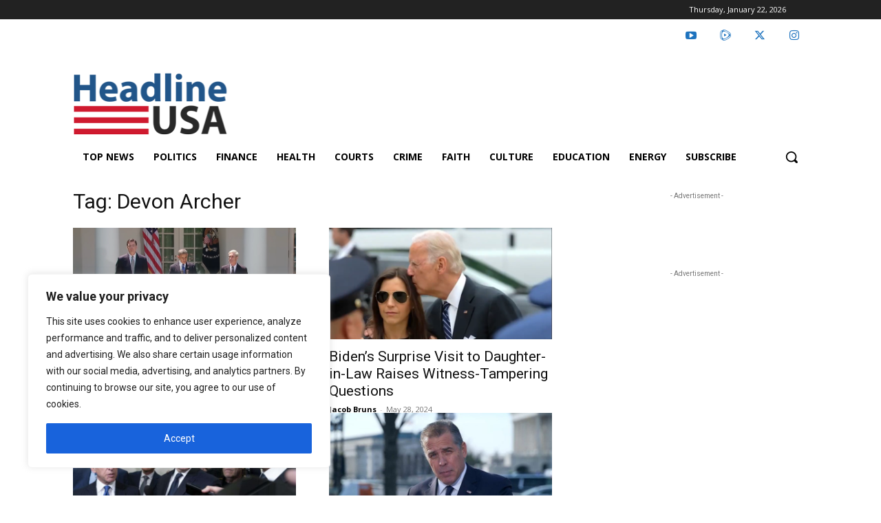

--- FILE ---
content_type: text/html; charset=utf-8
request_url: https://www.google.com/recaptcha/api2/anchor?ar=1&k=6LcHI7gZAAAAACC45g05JE3INGqsxyJQLZD16boG&co=aHR0cHM6Ly9oZWFkbGluZXVzYS5jb206NDQz&hl=en&v=PoyoqOPhxBO7pBk68S4YbpHZ&size=invisible&anchor-ms=20000&execute-ms=30000&cb=cjv2uecaaam3
body_size: 48686
content:
<!DOCTYPE HTML><html dir="ltr" lang="en"><head><meta http-equiv="Content-Type" content="text/html; charset=UTF-8">
<meta http-equiv="X-UA-Compatible" content="IE=edge">
<title>reCAPTCHA</title>
<style type="text/css">
/* cyrillic-ext */
@font-face {
  font-family: 'Roboto';
  font-style: normal;
  font-weight: 400;
  font-stretch: 100%;
  src: url(//fonts.gstatic.com/s/roboto/v48/KFO7CnqEu92Fr1ME7kSn66aGLdTylUAMa3GUBHMdazTgWw.woff2) format('woff2');
  unicode-range: U+0460-052F, U+1C80-1C8A, U+20B4, U+2DE0-2DFF, U+A640-A69F, U+FE2E-FE2F;
}
/* cyrillic */
@font-face {
  font-family: 'Roboto';
  font-style: normal;
  font-weight: 400;
  font-stretch: 100%;
  src: url(//fonts.gstatic.com/s/roboto/v48/KFO7CnqEu92Fr1ME7kSn66aGLdTylUAMa3iUBHMdazTgWw.woff2) format('woff2');
  unicode-range: U+0301, U+0400-045F, U+0490-0491, U+04B0-04B1, U+2116;
}
/* greek-ext */
@font-face {
  font-family: 'Roboto';
  font-style: normal;
  font-weight: 400;
  font-stretch: 100%;
  src: url(//fonts.gstatic.com/s/roboto/v48/KFO7CnqEu92Fr1ME7kSn66aGLdTylUAMa3CUBHMdazTgWw.woff2) format('woff2');
  unicode-range: U+1F00-1FFF;
}
/* greek */
@font-face {
  font-family: 'Roboto';
  font-style: normal;
  font-weight: 400;
  font-stretch: 100%;
  src: url(//fonts.gstatic.com/s/roboto/v48/KFO7CnqEu92Fr1ME7kSn66aGLdTylUAMa3-UBHMdazTgWw.woff2) format('woff2');
  unicode-range: U+0370-0377, U+037A-037F, U+0384-038A, U+038C, U+038E-03A1, U+03A3-03FF;
}
/* math */
@font-face {
  font-family: 'Roboto';
  font-style: normal;
  font-weight: 400;
  font-stretch: 100%;
  src: url(//fonts.gstatic.com/s/roboto/v48/KFO7CnqEu92Fr1ME7kSn66aGLdTylUAMawCUBHMdazTgWw.woff2) format('woff2');
  unicode-range: U+0302-0303, U+0305, U+0307-0308, U+0310, U+0312, U+0315, U+031A, U+0326-0327, U+032C, U+032F-0330, U+0332-0333, U+0338, U+033A, U+0346, U+034D, U+0391-03A1, U+03A3-03A9, U+03B1-03C9, U+03D1, U+03D5-03D6, U+03F0-03F1, U+03F4-03F5, U+2016-2017, U+2034-2038, U+203C, U+2040, U+2043, U+2047, U+2050, U+2057, U+205F, U+2070-2071, U+2074-208E, U+2090-209C, U+20D0-20DC, U+20E1, U+20E5-20EF, U+2100-2112, U+2114-2115, U+2117-2121, U+2123-214F, U+2190, U+2192, U+2194-21AE, U+21B0-21E5, U+21F1-21F2, U+21F4-2211, U+2213-2214, U+2216-22FF, U+2308-230B, U+2310, U+2319, U+231C-2321, U+2336-237A, U+237C, U+2395, U+239B-23B7, U+23D0, U+23DC-23E1, U+2474-2475, U+25AF, U+25B3, U+25B7, U+25BD, U+25C1, U+25CA, U+25CC, U+25FB, U+266D-266F, U+27C0-27FF, U+2900-2AFF, U+2B0E-2B11, U+2B30-2B4C, U+2BFE, U+3030, U+FF5B, U+FF5D, U+1D400-1D7FF, U+1EE00-1EEFF;
}
/* symbols */
@font-face {
  font-family: 'Roboto';
  font-style: normal;
  font-weight: 400;
  font-stretch: 100%;
  src: url(//fonts.gstatic.com/s/roboto/v48/KFO7CnqEu92Fr1ME7kSn66aGLdTylUAMaxKUBHMdazTgWw.woff2) format('woff2');
  unicode-range: U+0001-000C, U+000E-001F, U+007F-009F, U+20DD-20E0, U+20E2-20E4, U+2150-218F, U+2190, U+2192, U+2194-2199, U+21AF, U+21E6-21F0, U+21F3, U+2218-2219, U+2299, U+22C4-22C6, U+2300-243F, U+2440-244A, U+2460-24FF, U+25A0-27BF, U+2800-28FF, U+2921-2922, U+2981, U+29BF, U+29EB, U+2B00-2BFF, U+4DC0-4DFF, U+FFF9-FFFB, U+10140-1018E, U+10190-1019C, U+101A0, U+101D0-101FD, U+102E0-102FB, U+10E60-10E7E, U+1D2C0-1D2D3, U+1D2E0-1D37F, U+1F000-1F0FF, U+1F100-1F1AD, U+1F1E6-1F1FF, U+1F30D-1F30F, U+1F315, U+1F31C, U+1F31E, U+1F320-1F32C, U+1F336, U+1F378, U+1F37D, U+1F382, U+1F393-1F39F, U+1F3A7-1F3A8, U+1F3AC-1F3AF, U+1F3C2, U+1F3C4-1F3C6, U+1F3CA-1F3CE, U+1F3D4-1F3E0, U+1F3ED, U+1F3F1-1F3F3, U+1F3F5-1F3F7, U+1F408, U+1F415, U+1F41F, U+1F426, U+1F43F, U+1F441-1F442, U+1F444, U+1F446-1F449, U+1F44C-1F44E, U+1F453, U+1F46A, U+1F47D, U+1F4A3, U+1F4B0, U+1F4B3, U+1F4B9, U+1F4BB, U+1F4BF, U+1F4C8-1F4CB, U+1F4D6, U+1F4DA, U+1F4DF, U+1F4E3-1F4E6, U+1F4EA-1F4ED, U+1F4F7, U+1F4F9-1F4FB, U+1F4FD-1F4FE, U+1F503, U+1F507-1F50B, U+1F50D, U+1F512-1F513, U+1F53E-1F54A, U+1F54F-1F5FA, U+1F610, U+1F650-1F67F, U+1F687, U+1F68D, U+1F691, U+1F694, U+1F698, U+1F6AD, U+1F6B2, U+1F6B9-1F6BA, U+1F6BC, U+1F6C6-1F6CF, U+1F6D3-1F6D7, U+1F6E0-1F6EA, U+1F6F0-1F6F3, U+1F6F7-1F6FC, U+1F700-1F7FF, U+1F800-1F80B, U+1F810-1F847, U+1F850-1F859, U+1F860-1F887, U+1F890-1F8AD, U+1F8B0-1F8BB, U+1F8C0-1F8C1, U+1F900-1F90B, U+1F93B, U+1F946, U+1F984, U+1F996, U+1F9E9, U+1FA00-1FA6F, U+1FA70-1FA7C, U+1FA80-1FA89, U+1FA8F-1FAC6, U+1FACE-1FADC, U+1FADF-1FAE9, U+1FAF0-1FAF8, U+1FB00-1FBFF;
}
/* vietnamese */
@font-face {
  font-family: 'Roboto';
  font-style: normal;
  font-weight: 400;
  font-stretch: 100%;
  src: url(//fonts.gstatic.com/s/roboto/v48/KFO7CnqEu92Fr1ME7kSn66aGLdTylUAMa3OUBHMdazTgWw.woff2) format('woff2');
  unicode-range: U+0102-0103, U+0110-0111, U+0128-0129, U+0168-0169, U+01A0-01A1, U+01AF-01B0, U+0300-0301, U+0303-0304, U+0308-0309, U+0323, U+0329, U+1EA0-1EF9, U+20AB;
}
/* latin-ext */
@font-face {
  font-family: 'Roboto';
  font-style: normal;
  font-weight: 400;
  font-stretch: 100%;
  src: url(//fonts.gstatic.com/s/roboto/v48/KFO7CnqEu92Fr1ME7kSn66aGLdTylUAMa3KUBHMdazTgWw.woff2) format('woff2');
  unicode-range: U+0100-02BA, U+02BD-02C5, U+02C7-02CC, U+02CE-02D7, U+02DD-02FF, U+0304, U+0308, U+0329, U+1D00-1DBF, U+1E00-1E9F, U+1EF2-1EFF, U+2020, U+20A0-20AB, U+20AD-20C0, U+2113, U+2C60-2C7F, U+A720-A7FF;
}
/* latin */
@font-face {
  font-family: 'Roboto';
  font-style: normal;
  font-weight: 400;
  font-stretch: 100%;
  src: url(//fonts.gstatic.com/s/roboto/v48/KFO7CnqEu92Fr1ME7kSn66aGLdTylUAMa3yUBHMdazQ.woff2) format('woff2');
  unicode-range: U+0000-00FF, U+0131, U+0152-0153, U+02BB-02BC, U+02C6, U+02DA, U+02DC, U+0304, U+0308, U+0329, U+2000-206F, U+20AC, U+2122, U+2191, U+2193, U+2212, U+2215, U+FEFF, U+FFFD;
}
/* cyrillic-ext */
@font-face {
  font-family: 'Roboto';
  font-style: normal;
  font-weight: 500;
  font-stretch: 100%;
  src: url(//fonts.gstatic.com/s/roboto/v48/KFO7CnqEu92Fr1ME7kSn66aGLdTylUAMa3GUBHMdazTgWw.woff2) format('woff2');
  unicode-range: U+0460-052F, U+1C80-1C8A, U+20B4, U+2DE0-2DFF, U+A640-A69F, U+FE2E-FE2F;
}
/* cyrillic */
@font-face {
  font-family: 'Roboto';
  font-style: normal;
  font-weight: 500;
  font-stretch: 100%;
  src: url(//fonts.gstatic.com/s/roboto/v48/KFO7CnqEu92Fr1ME7kSn66aGLdTylUAMa3iUBHMdazTgWw.woff2) format('woff2');
  unicode-range: U+0301, U+0400-045F, U+0490-0491, U+04B0-04B1, U+2116;
}
/* greek-ext */
@font-face {
  font-family: 'Roboto';
  font-style: normal;
  font-weight: 500;
  font-stretch: 100%;
  src: url(//fonts.gstatic.com/s/roboto/v48/KFO7CnqEu92Fr1ME7kSn66aGLdTylUAMa3CUBHMdazTgWw.woff2) format('woff2');
  unicode-range: U+1F00-1FFF;
}
/* greek */
@font-face {
  font-family: 'Roboto';
  font-style: normal;
  font-weight: 500;
  font-stretch: 100%;
  src: url(//fonts.gstatic.com/s/roboto/v48/KFO7CnqEu92Fr1ME7kSn66aGLdTylUAMa3-UBHMdazTgWw.woff2) format('woff2');
  unicode-range: U+0370-0377, U+037A-037F, U+0384-038A, U+038C, U+038E-03A1, U+03A3-03FF;
}
/* math */
@font-face {
  font-family: 'Roboto';
  font-style: normal;
  font-weight: 500;
  font-stretch: 100%;
  src: url(//fonts.gstatic.com/s/roboto/v48/KFO7CnqEu92Fr1ME7kSn66aGLdTylUAMawCUBHMdazTgWw.woff2) format('woff2');
  unicode-range: U+0302-0303, U+0305, U+0307-0308, U+0310, U+0312, U+0315, U+031A, U+0326-0327, U+032C, U+032F-0330, U+0332-0333, U+0338, U+033A, U+0346, U+034D, U+0391-03A1, U+03A3-03A9, U+03B1-03C9, U+03D1, U+03D5-03D6, U+03F0-03F1, U+03F4-03F5, U+2016-2017, U+2034-2038, U+203C, U+2040, U+2043, U+2047, U+2050, U+2057, U+205F, U+2070-2071, U+2074-208E, U+2090-209C, U+20D0-20DC, U+20E1, U+20E5-20EF, U+2100-2112, U+2114-2115, U+2117-2121, U+2123-214F, U+2190, U+2192, U+2194-21AE, U+21B0-21E5, U+21F1-21F2, U+21F4-2211, U+2213-2214, U+2216-22FF, U+2308-230B, U+2310, U+2319, U+231C-2321, U+2336-237A, U+237C, U+2395, U+239B-23B7, U+23D0, U+23DC-23E1, U+2474-2475, U+25AF, U+25B3, U+25B7, U+25BD, U+25C1, U+25CA, U+25CC, U+25FB, U+266D-266F, U+27C0-27FF, U+2900-2AFF, U+2B0E-2B11, U+2B30-2B4C, U+2BFE, U+3030, U+FF5B, U+FF5D, U+1D400-1D7FF, U+1EE00-1EEFF;
}
/* symbols */
@font-face {
  font-family: 'Roboto';
  font-style: normal;
  font-weight: 500;
  font-stretch: 100%;
  src: url(//fonts.gstatic.com/s/roboto/v48/KFO7CnqEu92Fr1ME7kSn66aGLdTylUAMaxKUBHMdazTgWw.woff2) format('woff2');
  unicode-range: U+0001-000C, U+000E-001F, U+007F-009F, U+20DD-20E0, U+20E2-20E4, U+2150-218F, U+2190, U+2192, U+2194-2199, U+21AF, U+21E6-21F0, U+21F3, U+2218-2219, U+2299, U+22C4-22C6, U+2300-243F, U+2440-244A, U+2460-24FF, U+25A0-27BF, U+2800-28FF, U+2921-2922, U+2981, U+29BF, U+29EB, U+2B00-2BFF, U+4DC0-4DFF, U+FFF9-FFFB, U+10140-1018E, U+10190-1019C, U+101A0, U+101D0-101FD, U+102E0-102FB, U+10E60-10E7E, U+1D2C0-1D2D3, U+1D2E0-1D37F, U+1F000-1F0FF, U+1F100-1F1AD, U+1F1E6-1F1FF, U+1F30D-1F30F, U+1F315, U+1F31C, U+1F31E, U+1F320-1F32C, U+1F336, U+1F378, U+1F37D, U+1F382, U+1F393-1F39F, U+1F3A7-1F3A8, U+1F3AC-1F3AF, U+1F3C2, U+1F3C4-1F3C6, U+1F3CA-1F3CE, U+1F3D4-1F3E0, U+1F3ED, U+1F3F1-1F3F3, U+1F3F5-1F3F7, U+1F408, U+1F415, U+1F41F, U+1F426, U+1F43F, U+1F441-1F442, U+1F444, U+1F446-1F449, U+1F44C-1F44E, U+1F453, U+1F46A, U+1F47D, U+1F4A3, U+1F4B0, U+1F4B3, U+1F4B9, U+1F4BB, U+1F4BF, U+1F4C8-1F4CB, U+1F4D6, U+1F4DA, U+1F4DF, U+1F4E3-1F4E6, U+1F4EA-1F4ED, U+1F4F7, U+1F4F9-1F4FB, U+1F4FD-1F4FE, U+1F503, U+1F507-1F50B, U+1F50D, U+1F512-1F513, U+1F53E-1F54A, U+1F54F-1F5FA, U+1F610, U+1F650-1F67F, U+1F687, U+1F68D, U+1F691, U+1F694, U+1F698, U+1F6AD, U+1F6B2, U+1F6B9-1F6BA, U+1F6BC, U+1F6C6-1F6CF, U+1F6D3-1F6D7, U+1F6E0-1F6EA, U+1F6F0-1F6F3, U+1F6F7-1F6FC, U+1F700-1F7FF, U+1F800-1F80B, U+1F810-1F847, U+1F850-1F859, U+1F860-1F887, U+1F890-1F8AD, U+1F8B0-1F8BB, U+1F8C0-1F8C1, U+1F900-1F90B, U+1F93B, U+1F946, U+1F984, U+1F996, U+1F9E9, U+1FA00-1FA6F, U+1FA70-1FA7C, U+1FA80-1FA89, U+1FA8F-1FAC6, U+1FACE-1FADC, U+1FADF-1FAE9, U+1FAF0-1FAF8, U+1FB00-1FBFF;
}
/* vietnamese */
@font-face {
  font-family: 'Roboto';
  font-style: normal;
  font-weight: 500;
  font-stretch: 100%;
  src: url(//fonts.gstatic.com/s/roboto/v48/KFO7CnqEu92Fr1ME7kSn66aGLdTylUAMa3OUBHMdazTgWw.woff2) format('woff2');
  unicode-range: U+0102-0103, U+0110-0111, U+0128-0129, U+0168-0169, U+01A0-01A1, U+01AF-01B0, U+0300-0301, U+0303-0304, U+0308-0309, U+0323, U+0329, U+1EA0-1EF9, U+20AB;
}
/* latin-ext */
@font-face {
  font-family: 'Roboto';
  font-style: normal;
  font-weight: 500;
  font-stretch: 100%;
  src: url(//fonts.gstatic.com/s/roboto/v48/KFO7CnqEu92Fr1ME7kSn66aGLdTylUAMa3KUBHMdazTgWw.woff2) format('woff2');
  unicode-range: U+0100-02BA, U+02BD-02C5, U+02C7-02CC, U+02CE-02D7, U+02DD-02FF, U+0304, U+0308, U+0329, U+1D00-1DBF, U+1E00-1E9F, U+1EF2-1EFF, U+2020, U+20A0-20AB, U+20AD-20C0, U+2113, U+2C60-2C7F, U+A720-A7FF;
}
/* latin */
@font-face {
  font-family: 'Roboto';
  font-style: normal;
  font-weight: 500;
  font-stretch: 100%;
  src: url(//fonts.gstatic.com/s/roboto/v48/KFO7CnqEu92Fr1ME7kSn66aGLdTylUAMa3yUBHMdazQ.woff2) format('woff2');
  unicode-range: U+0000-00FF, U+0131, U+0152-0153, U+02BB-02BC, U+02C6, U+02DA, U+02DC, U+0304, U+0308, U+0329, U+2000-206F, U+20AC, U+2122, U+2191, U+2193, U+2212, U+2215, U+FEFF, U+FFFD;
}
/* cyrillic-ext */
@font-face {
  font-family: 'Roboto';
  font-style: normal;
  font-weight: 900;
  font-stretch: 100%;
  src: url(//fonts.gstatic.com/s/roboto/v48/KFO7CnqEu92Fr1ME7kSn66aGLdTylUAMa3GUBHMdazTgWw.woff2) format('woff2');
  unicode-range: U+0460-052F, U+1C80-1C8A, U+20B4, U+2DE0-2DFF, U+A640-A69F, U+FE2E-FE2F;
}
/* cyrillic */
@font-face {
  font-family: 'Roboto';
  font-style: normal;
  font-weight: 900;
  font-stretch: 100%;
  src: url(//fonts.gstatic.com/s/roboto/v48/KFO7CnqEu92Fr1ME7kSn66aGLdTylUAMa3iUBHMdazTgWw.woff2) format('woff2');
  unicode-range: U+0301, U+0400-045F, U+0490-0491, U+04B0-04B1, U+2116;
}
/* greek-ext */
@font-face {
  font-family: 'Roboto';
  font-style: normal;
  font-weight: 900;
  font-stretch: 100%;
  src: url(//fonts.gstatic.com/s/roboto/v48/KFO7CnqEu92Fr1ME7kSn66aGLdTylUAMa3CUBHMdazTgWw.woff2) format('woff2');
  unicode-range: U+1F00-1FFF;
}
/* greek */
@font-face {
  font-family: 'Roboto';
  font-style: normal;
  font-weight: 900;
  font-stretch: 100%;
  src: url(//fonts.gstatic.com/s/roboto/v48/KFO7CnqEu92Fr1ME7kSn66aGLdTylUAMa3-UBHMdazTgWw.woff2) format('woff2');
  unicode-range: U+0370-0377, U+037A-037F, U+0384-038A, U+038C, U+038E-03A1, U+03A3-03FF;
}
/* math */
@font-face {
  font-family: 'Roboto';
  font-style: normal;
  font-weight: 900;
  font-stretch: 100%;
  src: url(//fonts.gstatic.com/s/roboto/v48/KFO7CnqEu92Fr1ME7kSn66aGLdTylUAMawCUBHMdazTgWw.woff2) format('woff2');
  unicode-range: U+0302-0303, U+0305, U+0307-0308, U+0310, U+0312, U+0315, U+031A, U+0326-0327, U+032C, U+032F-0330, U+0332-0333, U+0338, U+033A, U+0346, U+034D, U+0391-03A1, U+03A3-03A9, U+03B1-03C9, U+03D1, U+03D5-03D6, U+03F0-03F1, U+03F4-03F5, U+2016-2017, U+2034-2038, U+203C, U+2040, U+2043, U+2047, U+2050, U+2057, U+205F, U+2070-2071, U+2074-208E, U+2090-209C, U+20D0-20DC, U+20E1, U+20E5-20EF, U+2100-2112, U+2114-2115, U+2117-2121, U+2123-214F, U+2190, U+2192, U+2194-21AE, U+21B0-21E5, U+21F1-21F2, U+21F4-2211, U+2213-2214, U+2216-22FF, U+2308-230B, U+2310, U+2319, U+231C-2321, U+2336-237A, U+237C, U+2395, U+239B-23B7, U+23D0, U+23DC-23E1, U+2474-2475, U+25AF, U+25B3, U+25B7, U+25BD, U+25C1, U+25CA, U+25CC, U+25FB, U+266D-266F, U+27C0-27FF, U+2900-2AFF, U+2B0E-2B11, U+2B30-2B4C, U+2BFE, U+3030, U+FF5B, U+FF5D, U+1D400-1D7FF, U+1EE00-1EEFF;
}
/* symbols */
@font-face {
  font-family: 'Roboto';
  font-style: normal;
  font-weight: 900;
  font-stretch: 100%;
  src: url(//fonts.gstatic.com/s/roboto/v48/KFO7CnqEu92Fr1ME7kSn66aGLdTylUAMaxKUBHMdazTgWw.woff2) format('woff2');
  unicode-range: U+0001-000C, U+000E-001F, U+007F-009F, U+20DD-20E0, U+20E2-20E4, U+2150-218F, U+2190, U+2192, U+2194-2199, U+21AF, U+21E6-21F0, U+21F3, U+2218-2219, U+2299, U+22C4-22C6, U+2300-243F, U+2440-244A, U+2460-24FF, U+25A0-27BF, U+2800-28FF, U+2921-2922, U+2981, U+29BF, U+29EB, U+2B00-2BFF, U+4DC0-4DFF, U+FFF9-FFFB, U+10140-1018E, U+10190-1019C, U+101A0, U+101D0-101FD, U+102E0-102FB, U+10E60-10E7E, U+1D2C0-1D2D3, U+1D2E0-1D37F, U+1F000-1F0FF, U+1F100-1F1AD, U+1F1E6-1F1FF, U+1F30D-1F30F, U+1F315, U+1F31C, U+1F31E, U+1F320-1F32C, U+1F336, U+1F378, U+1F37D, U+1F382, U+1F393-1F39F, U+1F3A7-1F3A8, U+1F3AC-1F3AF, U+1F3C2, U+1F3C4-1F3C6, U+1F3CA-1F3CE, U+1F3D4-1F3E0, U+1F3ED, U+1F3F1-1F3F3, U+1F3F5-1F3F7, U+1F408, U+1F415, U+1F41F, U+1F426, U+1F43F, U+1F441-1F442, U+1F444, U+1F446-1F449, U+1F44C-1F44E, U+1F453, U+1F46A, U+1F47D, U+1F4A3, U+1F4B0, U+1F4B3, U+1F4B9, U+1F4BB, U+1F4BF, U+1F4C8-1F4CB, U+1F4D6, U+1F4DA, U+1F4DF, U+1F4E3-1F4E6, U+1F4EA-1F4ED, U+1F4F7, U+1F4F9-1F4FB, U+1F4FD-1F4FE, U+1F503, U+1F507-1F50B, U+1F50D, U+1F512-1F513, U+1F53E-1F54A, U+1F54F-1F5FA, U+1F610, U+1F650-1F67F, U+1F687, U+1F68D, U+1F691, U+1F694, U+1F698, U+1F6AD, U+1F6B2, U+1F6B9-1F6BA, U+1F6BC, U+1F6C6-1F6CF, U+1F6D3-1F6D7, U+1F6E0-1F6EA, U+1F6F0-1F6F3, U+1F6F7-1F6FC, U+1F700-1F7FF, U+1F800-1F80B, U+1F810-1F847, U+1F850-1F859, U+1F860-1F887, U+1F890-1F8AD, U+1F8B0-1F8BB, U+1F8C0-1F8C1, U+1F900-1F90B, U+1F93B, U+1F946, U+1F984, U+1F996, U+1F9E9, U+1FA00-1FA6F, U+1FA70-1FA7C, U+1FA80-1FA89, U+1FA8F-1FAC6, U+1FACE-1FADC, U+1FADF-1FAE9, U+1FAF0-1FAF8, U+1FB00-1FBFF;
}
/* vietnamese */
@font-face {
  font-family: 'Roboto';
  font-style: normal;
  font-weight: 900;
  font-stretch: 100%;
  src: url(//fonts.gstatic.com/s/roboto/v48/KFO7CnqEu92Fr1ME7kSn66aGLdTylUAMa3OUBHMdazTgWw.woff2) format('woff2');
  unicode-range: U+0102-0103, U+0110-0111, U+0128-0129, U+0168-0169, U+01A0-01A1, U+01AF-01B0, U+0300-0301, U+0303-0304, U+0308-0309, U+0323, U+0329, U+1EA0-1EF9, U+20AB;
}
/* latin-ext */
@font-face {
  font-family: 'Roboto';
  font-style: normal;
  font-weight: 900;
  font-stretch: 100%;
  src: url(//fonts.gstatic.com/s/roboto/v48/KFO7CnqEu92Fr1ME7kSn66aGLdTylUAMa3KUBHMdazTgWw.woff2) format('woff2');
  unicode-range: U+0100-02BA, U+02BD-02C5, U+02C7-02CC, U+02CE-02D7, U+02DD-02FF, U+0304, U+0308, U+0329, U+1D00-1DBF, U+1E00-1E9F, U+1EF2-1EFF, U+2020, U+20A0-20AB, U+20AD-20C0, U+2113, U+2C60-2C7F, U+A720-A7FF;
}
/* latin */
@font-face {
  font-family: 'Roboto';
  font-style: normal;
  font-weight: 900;
  font-stretch: 100%;
  src: url(//fonts.gstatic.com/s/roboto/v48/KFO7CnqEu92Fr1ME7kSn66aGLdTylUAMa3yUBHMdazQ.woff2) format('woff2');
  unicode-range: U+0000-00FF, U+0131, U+0152-0153, U+02BB-02BC, U+02C6, U+02DA, U+02DC, U+0304, U+0308, U+0329, U+2000-206F, U+20AC, U+2122, U+2191, U+2193, U+2212, U+2215, U+FEFF, U+FFFD;
}

</style>
<link rel="stylesheet" type="text/css" href="https://www.gstatic.com/recaptcha/releases/PoyoqOPhxBO7pBk68S4YbpHZ/styles__ltr.css">
<script nonce="4Dpq17m1vTZaw7rlXOk3Rg" type="text/javascript">window['__recaptcha_api'] = 'https://www.google.com/recaptcha/api2/';</script>
<script type="text/javascript" src="https://www.gstatic.com/recaptcha/releases/PoyoqOPhxBO7pBk68S4YbpHZ/recaptcha__en.js" nonce="4Dpq17m1vTZaw7rlXOk3Rg">
      
    </script></head>
<body><div id="rc-anchor-alert" class="rc-anchor-alert"></div>
<input type="hidden" id="recaptcha-token" value="[base64]">
<script type="text/javascript" nonce="4Dpq17m1vTZaw7rlXOk3Rg">
      recaptcha.anchor.Main.init("[\x22ainput\x22,[\x22bgdata\x22,\x22\x22,\[base64]/[base64]/[base64]/[base64]/[base64]/UltsKytdPUU6KEU8MjA0OD9SW2wrK109RT4+NnwxOTI6KChFJjY0NTEyKT09NTUyOTYmJk0rMTxjLmxlbmd0aCYmKGMuY2hhckNvZGVBdChNKzEpJjY0NTEyKT09NTYzMjA/[base64]/[base64]/[base64]/[base64]/[base64]/[base64]/[base64]\x22,\[base64]\\u003d\x22,\x22SsOZM8Oow6vDosOxJcOqw7gbIMOSwqkAwohBwqfCvMKpKsKVwonDj8KLFsObw5/DosOcw4fDunDDpTdqw5FwNcKPwrvCtMKRbMKzw73Du8OyFxwgw6/DicOpF8KnRcKKwqwDacO3BMKew6lAbcKWfwpBwpbCgcO/FD9UJ8KzwoTDhQZOWRTChMOLF8OoaG8Cf2jDkcKnJBdebkwbFMKzVXfDnMOscsKPLMOTwpzChsOeew/ChlBiw4nDpMOjwrjCgcOKWwXDjnTDj8OKwpA1cAvCr8Ogw6rCjcK/[base64]/DqMKmwr/CkcOlJjjCvMKDw5fDjmYFwp3CsWHDn8Ofa8KHwrLCrMK6Zz/DlkPCucKyMMKcwrzCqFtSw6LCs8OJw4lrD8KrNV/CusKdb0N7w6bClAZISMOwwoFWa8Kkw6ZYwrAXw5YSwo8nasKvw5TCksKPwrrDucKfME3Dl0zDjUHCuxVRwqDCnhM6acK7w6F6bcKrJz8pDz5SBMOYwrLDmsK2w7LCj8KwWsOlP30xOsKseHscwq/DnsOcw6PCqsOnw7w3w6BfJsOUwq3DjgnDs00Qw7Fcw61RwqvCh0UeAUJBwp5Vw5bCgcKEZXgcaMO2w7AABGBRwr9hw5UqM0k2wrXCnk/Dp2s6V8KGUBfCqsO1EHpiPnbDucOKwqvCsDAUXsOaw6rCtzFfIUnDqyrDoW8rwp1DMsKRw6bChcKLCSwiw5LCowPCjgN0wqoxw4LCukEAfhcRwqzCgMK4CcKCEjfCvm7DjsKowqDDtn5LeMKUdXzDhi7CqcO9woZKWD/[base64]/CqcK1eArDvcOnwozCvS0sTsO+ZcOew64zd8OYw6HCtB0Cw6rChsOODQfDrRzCtMKnw5XDnj/[base64]/w58Kw5NQw6bCkMO1fcOhw6nDhcOrRTk5wo0Pw5MiScO1KX9/wqBVwp7ClsOTIj9fGcO7woXCn8OxwobCuDwMKsOhDcKncQ8lZj/Co2wJw7fDncO2wo/CtMKqw7rDrcKcwoMZwrvDgDp1wqsJFhtZccKqw63DnQnCmCrChANFw4rCr8O/AXbCkDtvV2TCr2fCs2UowrxEw5jDq8Kww4XDnX3DvcOEw6rCtsODw4dmH8OEL8OASwV+Plc/R8KCw5NNwqVdwqw0w44Jwr5Pw4Ijw6/DqMOwATJGwr5sfx/DjsKjAsOIw5XDqcK7e8OLCD/DjhHDlMK0YEDCgsOnw6XCjcOLPMOXTsOrZ8KBTBvDt8K+QRE3wp1GMsOVw5kvwoXDrcKrBRdBw703TsK6RsKmESLDl1fDosKtLcOfUMO2dsKLQmBuw7ErwoASw61bcsO8w7TCt1nDgMOqw5DCk8Kaw5bCsMKZwq/ClMO/w7/DnB83DUZiX8O6wqM5ZW/Ciz3DoDPClcK+H8K5w4E5fcKoKcOdU8KRd1prJcOOA1BybRnClTjCp2ZEKMO9w4jCr8O0w7IYHi/Dvn5lw7PDkgvCugNIw7vDqcOZCzrDnRDDs8OwdDDDiy7CrsK1E8OsS8Kqw4rDh8KewpUuw5LCqcOVQX7CtjDCiGTCk1BFw6LDm0sNY0EPG8OpTMKuw5fDksK9GcKEwrMCLMO4wpHDp8KNwo3DvsKvwoDCiBHDmxPDsmtHME7DuQ/CgErCjMKkNsKIV00lb1vDhcOQLV/Dg8OMw5nDusORLTIRwrnDozPDgcKJw5hcw7A1IMKAPMKXTsK6EzjDtHvCkMOMPHhZw6FfwrVUwrDDgG0VS2UTMcOXw4FNQC/Cq8KjdsKTMcKqw71tw4fDmSvCqWfChQnDj8KjG8KqP21dIDpsa8K/PcOaJ8OREkY5w7/ChF/DqcOyXMKjwqrCl8OGwpxZYsK7wq3CswLCqsKnwp7CnSBdwq5zw5TCjcKuw7bCuUPDmzM3wp3Cm8Ksw6QCwoXDgTs4wq7CtVljAMODGcOFw6N0w79Aw4DCksO/Oj9ww5l9w5DCh0/DsFvDj0/DtV8Cw6xUV8KxbkrDuRwxW3ImVsKiwqTCtCgvw5/DqsOtw7rDmntyH2MYw4nDgGXCgnkPCiBBaMKkwqoxXMORw47DrC4ZMMOjwpXCo8KOfMO5P8Olwr5yd8OcCz4kaMOHw5/[base64]/[base64]/Dp8KldDHCnmgsM8OFE8O4wol8w7PCuMOWGcKVw5HCuRHCkSrCkjIvU8KrVTYuw4rCmgxodsO4wrrDlFHDgycOwoN6wqQxJ03CsR7Co0TCvVXDt0LCkibDtcKsw5EVwqxywoXChG9/w75CwqvDryLCvsKZwpTChcO2fMOBw754TE8twq/CicOzwoIEw5bDq8OMFxTDhBDDtELCrcOTUsOrw7ZFw7cLwr5Sw48nw7sVwrzDl8KnaMOmwr3DgsKjbsKoY8O4bMKcJsKkw73CjStJw6sewqN9w53Ck3/CvFrDnzTCmzXChwDCrAwqRWMkwpzCmzHDkMOzDDVBcAPDtMK9GBrDqzfDvC3Cv8Kzw6TDrMKTBknDoT0Hw7QQw5ZMwq5gwoUNbcOUDUtUDEnCuMKOw65/w74CLsOIwqZlw53DoiTDgsOyKsKkw43CkcOpG8O7wqTDocOhBcONNcKTw5rDtMKcwpswwoRJwp7Cp05nwqLChyrCs8KNw7hFwpLCnsO2WSzDv8OBSFDCm0vCtcOQMxTCjsOrw4zDkHEewo1Zw7J2MsKHDnQRTjcDwrNTwrrDqUEDC8OXDsK5d8Otw7jCkMOwFx/CmcO0ecKKIMK5wqRNw6JywqrCr8OWw7JVw5/Dj8KQwr9xwqTDhmHCgxsMwrEfwpZ1w4rDjg9bX8Klw6TDtMOxH1U8WsKjw6Z5w4HCokI7wr7Dk8OTwovCgcKTwqrCpcKzMMKPw7xEwr4FwpJGw7/[base64]/CgcONdAxqSMOqA1jCgsOyw6XDsz7CjMKpW3Fsw6xUwoJsUivCgR7DrMOPwqoLw7nCjx/Dsi1Vwp/DvSttFXg+wqo1wrLDqsK2w6EWw70fQ8KJUyIQKwMDTXPCs8OywqY3wrdmw4TDpsK4a8KwdcOLXUDCqUjDgMOdTTsmO1pYw5tEO23DhcK8TsKKwqjDugvCk8OYwoHDg8Kow4/DrhrCpMO3DErDt8Oewq/[base64]/woIkMcK6J2rCiHXDmMKAw47Dv8OeRDnCrMKnLQ/CmGgHRMOGwoHDicKvw7JWHGRUaxDClcKMw74zQ8O9GlvDicKmYB/CrcOcw5ddYsKcNsKHZMKYAMKVwqlAwo3CnyUEwrpKwqvDkQxhwp/CsXs9w7rDrXtIC8ORwqlyw7DDkFTDgk4Swr7Dl8Oiw5PClcOGw5hHBGk8fx7CpEl1CsKjb1nCm8OBS3hmR8OCwqYbPDwwccOqw63DsRbDp8OkSMOBcMKBPsKgw4RzZyIvTiUoRDlpwqTDiE4sFwB/w5JtwpI1w6rDknl/byVSC13Cm8OFw6x3THw0IsOLwqLDjjDDtcK6JDLDuHl+MDd3wozCihU6wqkSaQ3ChMO0wpnClDzCqyvDr3Yvw4LDlsOEw5oSw5ZGcErDp8KDw7vDlsOibcKXAMOXwqZkw4o4Xy/DoMKiwr/CrAAaZXbCmsOrS8KWwqdewo/CnxNeAsOwMcK5TmbCrGEmGkLDjnPDocKgwrkZcsOuf8O4w585AMK8OcK+w5LCiT3DksO1w4hxP8OgV2ltL8Kvw4XCqMORw4fCnUBdw69kwpLDnFskMBRVw4rChwrDtHo/RzAMFT1dw7DCjhNXFFFcTMKEwrs5wqbCp8KMHMOFwr5aIcKgE8KNQkZxw6zDkSjDtMK5woDCjXfDonTDhhs9XRV3TiU0acKQwrlVwpFEJQEPw6DDvw5mw6jDg0xnwoxFDBjCikQlw7/[base64]/woA2w7QtUMObHcKOw5jDmMKNEjJVw4jDmcONw5Y4cMOuw7XCtV7CtcOIwrtPw4fDmMKRwoXCg8KOw7XDjcKNw5dfw7jDocOBTTsZbcKDw6TDjMK3w4tWM38xwo1AbnvCgi/DosOtw7bCo8KbVsKkRw7Dmmpzw44lw6t7worCgyPDscOgby/DhHLDi8KWworDiT7Dp27Cs8Ozwol+Ew7CnGEQwrBcw61Uw5BHDMO9VB4Ew6fCgMOTw6XCiS3DkTXClDzChnzCkQd/[base64]/[base64]/[base64]/Cs8O1VBDDvcOAP8Obw6IlTsKPLgvCsMKFNjoKQcKjIQ5Xw7VsCcKkWHbDn8O4wrPDhT9FXsOMRCs1w70wwrXCh8KFOsK+WMKIw71gwq/Ck8K+w63Dl2woEsO1wqBhwrDDp0Y2w63DjCbCqMKrwqA4wrfDtTLDrTdLw5hyaMKLw5fCjVHDuMK+wrTDkcO/w50UB8OmwoI9RcKzTcO0TsKgw7PCqDR4w4sLfmMYVH4Xd27DlsK/FlvDn8KwO8K0w5nCrzDCicKXdE96IsO6WGMPF8O9MjnDth4GL8KZw7TCrsKpFFnDsyHDkMO/wpvDh8KHUcK1w5TChizCpMKpw41/wp82PTDDhRcxw6JhwpluOUBswpzCnsKlU8OmDE/DvGEPwoXDscOvw4/DrAdkw6jDlsKPcsKJcghzUx3CpVsRZ8K0w7zDhBM5aV8jBy3DkRfDk0Vfw7cEOXTDoTDCvk0GGMOyw5/DgnbDisKdHG1qwqE6X0t7wrvCiMOow5N+wq4tw6dpwpjDny1IeE7ChGQLT8KpRMKNwp3DjGDChhbCgXkDfsKKw74qGCzDicO4wqLCrHXCnMO6w6HDv39fOBfDoxrDosKJwrxJw4HCqVR0wrPDuBV5w4fDnhcjHcKUScKLLcKAw5Z7w43DosKVHGPDjC/DvxvCvWzDk0rDvVzCmxrDr8KwPMKmZcK4AsORBwXCr08awpLCgER1HWFHPVzDgm7CqRPCicKrSFxKwoFuw7B/w53Du8OHXGAVw77Ci8KGwrnDrsOOwrPCjsOJZ1jDgCQuN8OKwo7DimJWwoNlNTbCmy9bw5DCqcKkXUvCjcKtb8O/w5rDlx1LKsOKw67DujxEEMKMwpUhw69JwqvDsyzDtjELK8ORw7kOw6Y7w7QQMcO3FxTCicK7w5YzZsKxXMKgAmnDk8KiCzElw6I/w7rDqMK6enHCoMONS8K2fsKjRsKqCMKnNMKbwovCpgpCwrVKeMO3MMKsw61Gw54NT8OVfMKMQ8KtFsK4w6kLGUvCjwbDqMOFwqnCt8Owc8K0wqbDrcKFw7gkC8KzMMK8w7YOwoxZw7R0wpBNwpzDqsOYw7/[base64]/[base64]/Du0RWScK9woZ7wqlew7LCgMK8w5/[base64]/Cg0jDkMO0wo/ChFDCrMKyBBjCj8OhT8KMQ8Kkw7bDgQUvd8K/w4HDs8K5OcOUwpcVw6XCnygyw6UqMsK3wqTCqsKvW8O3Sj3DglgccQ9JTyDCpyPCh8KoeGkcwrvDkn1xwqXCssK1w5DCpsOvLBTCvQzDjyXDtShoasOFJzISwrXDlsOoHMOeB0EzT8KFw58uw5nDiMOtSMK9RF/DggvChMKXN8OvC8KSw5kXw43CtTI8XcKMw6wQw5p/woZFw75Jw7ULwqXDhsKlQ0XDilJmQADCgEvDgyU1QBQHwoMxw6PDpMObwq8fbMKZHnJUFcOgLcK2csKAwopxwpdTT8OeDkV3wrbClMOEwpnDtzdOeXnCvjRCDsKtQFLCl1/Dk37CrcKxfsKbw5LCv8OPGcOHTkHClMOuwoNgw6I8ZMO5wqPDiGTCs8OjQC1LwqgxwqLCkjrDkizCvj0nwplWfT/CssOjwrbDgMOOTsOUwpbDpSfDiBBYTyTCkD4EahV+wr7Ck8O4OsKiw6sewq3DnyXDtcOfQXTCtcOMw5PCh1olwotmwqXChjDDiMOtwpVawocoWV3DlQvCusOEwrY+w4TCscK/[base64]/w57CvcO8A2tmEcOpwqRLw4XDnHd0ZVfDgkwIFcOFw4jDsMOAw5RpB8KYZ8OBM8OFw7rCgVtGN8OkwpbDqQbDk8KQYgwUw7vDjCUuAcO1QU7CrMK7w7g1wopuwoDDiAN9w6XDvsOyw5/DgWNzwo3DpMOfGyJkwqjCu8KIfsKqwopxX0xmw5MKwpPDllMmwrPCnGl1fSDCpTHClnjDo8OPI8KpwpETeSDCkzDDsQPDmj7Dp0dkw7RLwrp7w4TCjyfDnCbCtsO8Qk3CoGzCs8KUHMKAfC9LFX7DqVwcwqjCvMKRw4rCnsOuwrrDgCXCrG/DkVbDrWbDjcKmdsK3wrgLwrZIWWFrwq7Cqn1rwrctCHpHw4krK8KVCk7Cg2tOwoQiecKsdMKrwrsdwr3DkMO2YcOWPMOdAXE/[base64]/[base64]/CrwsaI0JfJGgLHAEcw4fDj2NVZsOMw4fDt8OKw4rDisO4OMOhw4XDhcKww4HDlFNTKsOKdQLClsOZw5Iewr/[base64]/CocKJVUbCuz46TnLCkGZhT8O8NsKZw4g1flp3w4UEw4DCgR7CnsK5wqkldWbDgsKEY3HCgCApw5tqFB9rCnh+wq7DnsOow5TChMKNwrnDllvCh3lVG8OgwoRSSMKQNnzCvGYswq7CkMKVw4HDvsOKw7LDggbCkxrDq8Okwp4ywrjCkMO1D1R0P8Odw5jDmk/CiiDCtiTCisOyETZYPGEwTEBUw7tSw6N3woPDmMKUwqdFwoHDjXzCtCTCrmkqWMKyEgIMA8K0VsOuwovDgsOCLnpUw6nCusKOwqxlwrTDjsO7djvDjcKZaVrCn3cGwrkTecKtdU50w7sgwo4XwrDDtm7Cigt3w4DDqsK8w4pTbsOIwojDu8KbwrnDvXrCriZPY0/CpcO+VQA3wqBCwp5dw6vDviRdPMOLT3oARF7CqMKWwrvDk2pNw48/I14BXjtmw5NNCTNkwqhVw7UcTzNAwr/DgMKtwqnCncK/[base64]/DtSPCpMKBw6PCmF/DoH9SHyzDl8K9w74Mw6TDg2vDiMO5csKQUcKWw5vDqsOvw7B/wpvDuBrCrsKzw5jCrG7CncOoBMOJOsOJUD3ChMKON8KyFUpwwqZGwr/DtE3Dl8OEw4BIwr1MfVd1w7/[base64]/CnsOmC0fDucOhwpdawqYZw4kGwp3ClsKnQsOXw4bDp0XDhW3Dk8Kee8KmeRxPw7fCvcKRwq/CiVFKwrjCosOmw7o5SMOKOcKtf8O9TS0sF8O5w67Cp24IVsOpbnMSfirCnmnDrMO0O3txw4DDsXl/w6NhOC/DnwpBwr/DmC3CmXwFYnNsw7PCtmV7TMOSwpsRw5DDhQkGwqfCpwRsTMOve8KUBcOaBMOYZW7Doi0Fw7HCvDvDnAdAacK1w7EiwrzDosOpWcO+GVbDrsOwKsOQccKkwr/DhsKSMRxfb8OtwonCn2LClFoqwr4tVMKQwqjChsOKHycuecKCw6bDmjc8fcKyw7jCgVXDssOAw4A7J2NnwqfDu0nCnsO1w6o4wqbDs8KGwq3DrWcBXULChcOMG8K6w4jDscK4wpsrwo3CssKgNSnDlsK9V0PCqcOXZHLCtj3Dh8KBWjHCsT/Dm8Kdw4JnJMO6QMKac8K7DQXDusOtR8O9AsO4ScKgwpbDtsKjXSVHw4TCl8KZP0vCqsOOEMKlJMOGwpdkwodEUMKPw4zDsMOlYMOyBhvCkFvDpcOQwrUVwooGw5Zsw6LCuHXDmVDCrh/CgAvDhMOidcOWwpbCqsOswoDDv8ORw6rCjkslMcOGcn/[base64]/[base64]/wqDCt0LDrsOzPVbDikUGQcOdwpbClcKvKwpww6RZwrEVGGJ8RcOOwp3Cv8KwwrHCt1PCkcOww7x1FTbCicKMYsKzwqDCtRcRwqbCq8ONwoUqIcOmwoVQL8KSOyPChMOQIgLDohTClS3Dmh/Di8OEw4BAwpjDgWlDEhRlw7bCmmzCjClbIAcwAcOUFsKGbXTDn8OnEXUzVyHDll3DuMOew7tvwrLDj8K/wrkrw5gow6nCu1PDoMKiUlTCmALCr2kPwpXClMKfw6c9AcKgw4/CnAU/w7vCsMKDwp8Hw73CqWV3bsOsRj3CiMK/EcO9w4cVw5sbJX/[base64]/[base64]/w4RJwoALAVkfHMOpw6vCi0PCg8O3PhDCucKgBXQXw4tDwr5kDsKtbMOgwrxCwq7Cn8OYw7VFwo1xwrc/OyPDtnHCusKsI05tw5zCsTLCg8K+wqsQLsOXw4nCuWAgV8K/JhPChsOhV8O2w5Qdw6V7w6NVw4caE8O0bRhKwo5Ew4LCkMODZnscwp7Coiw2GsKkw5fCrsOxw7QwYWbCnMO6TcKiQCbDogbDvX/Cm8KkJSrDrAjCjE3DmsKOw5fCoQdEUUQyVj8lS8K4YcKSw6zCrWDDkW4Iw4PDiFdGMGvDgATDicOZwrfCmnE8b8OhwqoHw4ZswrjDkMKYw5wzfsOGFQABwp1Ww6fCj8O+dzE0BwECw4l3woUew4LCo2TCtsK2wq1zPcKCwq/Cp0HCjjvCq8KITDTDsh9DKwnDmsKRYTp8YQnCocKATylrFMOOw5ptRcOcw6zCrAfDnkR+w7xeNkZ9wpQrWWfDt2PCsCLCpMOpw5TCgyBoFgXDsn4Kw6DCp8KwW2F8HEbDhxUpUMOrwozCv2TDtzLDi8Kiw63DoB/Crh7CgcOowoHDl8KMZ8OFwqR4H2MvTU/CtwPCojdxwpDDgcOIXV8LTcOcw5bCo2HCqnMxwrLDtjAgXsKXXgvDnC3CuMKkA8OgJDnDhcOpV8K3H8KrwoPDmQokWgTDiTlqwrs7w5fCsMOXYsKfSsK2C8O4wq/DtcOxwrYlw54hw5rCuTLDlzVKcFlbwpkIw5XCkjtBfFowfgFswoofV3IOPMO/[base64]/DnSVlCMK7w6nDtMKDF8O9wqvCqMOLM8Klwptaw6JTQjdEXcOwPsKTwohvwqcQw4R5Hm9ie3nDnDjCpsKbwrQTwrQowrrDuiJvBEPDlmwJCcKVJ39ESsKYE8Khwo/CoMOBw4LDs1IsdsOzwo/DksOuZyvClgQWw4TDn8O2AsKuA3I6w5DDkjE7RggAw7ZrwrkEMMOgIcKvNBnDmMKkUGbDhcO6IGjDp8OnSS9ZPmpQUsKjw4c/DXwtwq9+Wl3Cg2gMcRdgaCJNYxDCtMOrwr/CosK2QcKgIDDCvhHDvsO/[base64]/DjMO7U3IbwrJ/w6FDUUkJw6DCqCbDgRJ0aMOZw6JEJ0gMwojCo8K7Jl/Cqk4CZWRATcKzZMKtw7/Di8Otw7NAB8ORworDh8OFwrRtEEUuZ8K6w4hve8K/CwnCmwPDrEM1VsO4w53Di1sZdlQrwqnDhxo4wrHDgWw0aWYIGsOaQCFBwq/DtmrClMKaJMKgw5XCmToQwqp4JX8PD3/CvcO6w78FwrvDk8OhKndmbsKYcQvCkW7Dt8KEYF0OO2zCgsKsex1tdx4Bw6VBw4TDlD7DiMOLKMO/QGnDusOdcQPDmsKEHTAsw5DCmXbCksODw5LDoMK3wo8Tw5bDr8OLdCfDsQvDiExZw5w/wqTCm2pGw6PCpWTCnA8CwpHDnjYUbMOxwo/[base64]/CkAV7w7/[base64]/ClsKaQRYxH8OLw6F0Yg9KNULCh3PDtlgpw5FewpZ3IwYhLMOUwotgMQvCqQ/[base64]/[base64]/EMOYSFMJVXsNw6hFDcK3w4jCvsOQChRTw6NRIsO+KcOOwq5+cVPDjzYuRcKSJ27DvcKCTMOuwrNVOcKZw4zDhCQVw4gGw7JBd8KOPBfCnsOvMcKYwpXDq8Omwqc8ekHCn3LDjzFvwrZSw7LCl8KEWlnDocOPDE/DuMO7Z8K6HQHCsBxrw71gwpzCgCAMOcOWCBkOwoctcsKdwo/DrnvCik7DnA/[base64]/DqBoCe3Uew5PDjxfDtQXDsX3Cr8Olwr3DusOBNMObG8OewqZpGHFmOMK6w6zCvcKoaMOZNl5YA8ORw6lpw6vDr25mwqLDrsOjwpgNw6hmwoLCmnXDhGjDvB/CpsKncMOVcRRrw5LCgFrDokp2TH7DnzvCgcO6w73DiMOZcDk+wqTDt8OqZFHCqcKgw4Rzw44RfcKNCsKPLcKGwrENR8OYw4xew6fDrn1OEjRiIsOhw6VgbcOfXWl/[base64]/[base64]/ERLDsMOPcTY2DMKiw6cKw6QRKyFswq43wpZmUCrDhScTEsKxEcKxccKmwp4Fw7ImwpHDnEpdYk3DlXc/w65DDQV5asKAw6bDjAQWeHfClkDCvsO/EMOpw73DnsKkTz0YBBJPNT/DkmvDt33DpwQ5w79Lw4tUwpd6TRodI8KxYjhRw69rPgXCp8KNM0bCgsOLUsK1RMOVwrDChsKkw5cYwpJUwpceasOofsKVw67DtsKRwpo1GsK/w5BMwrzCoMOAYcOowocSwrQXb0NHLAAkwqzChsK1VcKaw7gNw5/[base64]/bFpcLsKow4o6RVZywq7DgQM9V8KFw5/CuMKkMVvDixE+XELCuF3DnsKJwr7DrAbCoMKEw4HCikPCtizDhEclbsOqNF9jLE/DhHx/V1NYwqzCvsO5CyhtdTjCicOJwo82XRUeXlrChMO0wqvDk8KEw7rChgnDusOow6fCm0l5wp/Dr8O3wpvCrcKVCnzDgsOFwqFIw70zwrbDscOXw7tzw4dcN15GKsKrNCzDr2DCrMOFV8OAF8K/w4jDvMOMMcOtw55gI8OxDxnCsXwXw5ADB8ODfsKNKGtCw4FXCMKESTPDvcKpWUnDhsKhAMKidyjCpAJ7MDzDggPCtl4bDMOEQDpIw4HDilbDrcOfwoJfw544wqjCmcOnw6haM1jDhMKdw7fDlk/DksOwTcKZw5TCilzCqEnCjMOJw6/DnWVpH8KGezzCr0PCrcO8wp7Cv0kaM2zDklzDj8OnCMKWwr/DlwzCmVnCvS5qw5bChsKSVWPChDojWhLDg8O/d8KrCG7DlT7DkcOaZMKuG8OBw53Dv19sw67Ct8K5HQsew4LDsiDDk0d1wrdjwoLDpD5bHR/CuB3DgScwAiTDtgjDjFTDqCrDmQsOPAhDCl/Dlh4ADmU6wqB1asOdBkgGWkXDnkN8wqV4XMO4RsOMX3FsVMODwpDDsGNvb8K0DMObc8OXw4Y4w6ILw4/Cg3tYwppkwo3DjwTCjsOPBFzCsQc7w7jCnMOAw5Bjw5h/w414QMO5wqZrw5TClGrDjQ5kaQ9Yw6nChsKgXMKpUcORTsKPw4vCj1LDsXvDm8OtIWwCBgjDiGV0a8KdWjgTN8KLMsOxSGECQ1ciYcOmw6M2w6Arw73DvcK0Y8OewrsVwp/CvEB7w6YddMK8wqIeRGEqw6YfSMO8w4sHMsKTw6XDssOIw7MKwqo8wphaVGcdFMOhwqslFsOawp/DuMKcw71UP8K9ISYMw4kTasKhw5HDih0pwozCsWJQwpgUwoTCq8OiwoTCi8Oxw53Dnnozwp/[base64]/wr/DosOyFWthwofDl2vClTXDv2XDqUhkwpUIwrEtw7IrNAp3GFhCDsKtD8KCwrhVw4jCi2IwIAERw7HCjMOSDMKBcBIMworDicK9w6TChcOqw5pywr/Cj8OpPcOnw77CgsKxNS0Kw7TDl3fClBnCi3fClyvDrHvCo3olT0Mbw5NMwpzDgBFUwqvCi8KrwpLCtMOKw6QtwpIrR8OUw4NgdFgrwqUhZ8K2w7c/w6UeXScTw7ENdU/CnMOGN3YQw7vDlhTDkMKkw5fCuMKBwrjDq8KwP8K0BsKnwrt6dSpZMn/CocKTXcKIWsKPCMKkwpfDtkvCgznDoFZecHJNBcK6fBTCqSTDqnnDtcO8KcO3AMOzwrQSd3bDlMO/w4DDu8KiH8KzwrR6w4XDmALClxhEOlxywq/DsMOxwqPCnsKjwoIQw4FIMcKYHh3ClMOtw6pwwobCunTDg3oPw5HDlnhoacK1w73CrkB+w4Q6FsKWw7xfCixzXTlOYcK6fiERR8OuwrwFT28/w49/woTDhcKJZ8Ocw4/DsDrDuMKZHcKgwqgNfcKiw4NjwrULfcKDRMKAT23CiGTDlh/CscKSYcO0wohBY8Oww48/TsOrLcO+HgbDiMOnXDjCo2vCssKGaTnCiH1cwqoBw5HCg8OTJF3DgMKMw5ldw7/Cn3LDmzfCgMK/[base64]/FUdeKsO9dMO3woNJWTVRwpcjw6PCgcOMw70wwr7DjFR4wpbChhgTw6vCoMKUHnjDtMKtwpoSwqbDlwrCokLCi8Kzw69BwrzCtmDDrsKvw5ANX8Odd1/DmsKKwoEeIcKZGMO8wo5Zw4slAcOdw4xLwoIFJDzChRY1wq1bVzrCtxFaHxrDnUvCrlQjw5JZw4XDghpJUMOYB8KnRjLDocOMwqbChBVPwrDDo8OCOsOdE8OfUGscwoTDqcKAJsOkw68Lw7tgwrfDiw3Du1QvWwI5T8OpwqALOcKcwq/CgsK+w5lnaQtNwpXDgSnCsMOneGtsC13CmWjCkCU/[base64]/Cn8Krw5jDsl/DuFXDix7DkcKsIUXDv2/Clg7Drz16wr1qwoc2wr/DkmI4wqbCvV5ww5XDoyzCoWLCtjzDvMK2w6w7wrfDrMKkGDDCv23Cmz9+FjzDgMOzwrLCmsOYCMOaw6wJwrPDrwUEw4fCkXhbYcKow4fCp8KrHsOewrIjwoDDnMOPVsKbw7fCjCjCmsOdFTxOTyEjw5nCpzXCncK1wqJYw5jCjsKtwp/Ck8Krw60NFz0iwrAbwrxeWy8iesKBNn3CnBEOdMOewoMXw6pdwqjCuRrCksKdAVvDucKjwoh5wqEAAcOyw6PCnU5vDMK/[base64]/[base64]/wqwHXVBySsKMw74VO3Z8D2zDscKrw6HDmsKbw6VjexM+w5PDjzTCoUbDgcOrwolkDcOdRFxlw69mbsKDwoAoOMOww7Mhw67DgQ3CksKFNsOmYcOEQcKQZcOAQcO4wrxrLB/DjHfDjQkNwoJjwp86J1IhEsKYD8OBScKTcMOAUcKVwqLCgwvCkcKYwp8qFsOOMsKdwrwJCsKRGcOTwonDmUBKwpsHEgnDncKGOsOkAsO9w7Npw4HDtcKmHT5aJMKedsOOJcK9FlQnA8KTwrDDnBfDsMK4w6ggL8KHZkckbsOZwpnClsODZMOHw7ZDIsOMw4oPXk7DlE/[base64]/DmQHCr3BLwpvCrjcxBjTDoXk2wqPDhH/CnsKnwoU6AcK/wqZ/Dw7Dii3DpX95LMKPw7I2QcOVJQwaFApiKjDChG5IEMKqFsORwo0eKE8kw649wrTCl1J2KMOqXMKEcmzDrQJoUsOFw5TClsOCAsOSwpBVw7HDqS82KlEqP8O/EXzCs8OJw7oEM8O+woo+LEklw5LDkcOmwqDDl8KgOMKww5wLVsKawr7DrBjCvMOENcKSw5khw4nDjjk7QzPCp8K7S2VDHsOmAhZQNA/DpAvDicO8w4bDpyQvOyAzHHnCm8OffsKGXBgNwpIQDsOPw5NUKsO7QcOowotCFElCwoXDnMOKTzLDuMOEwol3w5DDoMKyw6LDvxjCpsOswq5JLcK/SnnCvMOlw5/CkCV/DMOPw6x4woTCrTYdw4nCusKMw4nDh8Kxw6YZw4fCgcOHwoBrBgpKDRUkRCDClhFxNnoCfgoPwogzw4FhScOJw4AXOT/DpMOVOsK/wq4Cw5g+w6DDp8KVeSwJDEvDlGwywoTDl0Ylw7LDmcO3ZMKwLD7DtsONTmfDnVAtVxPDgMK/w7YReMKsw5kqw6J3woF0w4zDvsOTdcOVwqVbw5kqQsOIfMKOw6LDusKhDjVxw7TCiCgLYHwlbsKNbydswpbDol3CvDhhT8K/R8KGbTHDjBTCiMOAw5HCkcK8wrwOJgDCkkZGwrJceikOL8KCbGtuKHPDiyheSUlQTX97BxkvGSzDnywjSsKrw5F0w6vCiMOxCcO3w4Mdw7lnbnbClsOswoZBGyrChzNnw4TDtMKAFcOmwoF7FcKSwonDlcOEw4bDtTDCssKXw4BrTh/CnMKUacK5CsKsZRBGOhlsHDfCpcKsw6DCmhTDksKBwpJBe8ODwqhoFcKJUMOmdMOTP1LDrxLDpMKrMk/DocKoWmIjVMOmChJFR8OYDCPDrMKZw6QPwpfCosOuwrU+wpQdwpTDuFXDtHrCpMKuI8K1WyvCu8K6MWnCjsK3NsOJw6AUw5dEXTRFw4QJET3Cq8K5w7/[base64]/DtkrDrR01AsK3U8K9aBYRw7PDhw1WZMOMwo1nwqkLwpB/wrUaw5PDhcOCSMKFSsOgSUIRwrVrw6E7wqfClyt+RH3DimE6YQh/wqJsazIww5RlQRvCrcKmHR4JBE0ow7fCvhxQZ8Knw6sVw7jCrcO8Cjhmw7zDkCVdw5AgBH7CmUs8cMOcwos1w4bCk8KRCcOkLzPDv1tVwp/CicKva3JMw4XCjkgJw4HCk0TCtMKXwoEQPsK2wqFCHsOzLRfDnTBOwoZGw54Wwq/ClyvDtsKwAHvDiTfDoSbDojPCpG5swrwnfXDCvETCjAwNDsKuwrDDqsKfISjDiGhww5fDucOnwp1cEFTDlMKTRsKSAMK9wq55MDTCrcKxQAfDocOvJwhDQMOdw4rCgQnCt8OUw5PClgXCiBoMw73CiMKNQMK8w7fCuMKGw5HCgVzDgS4/JMOSO0zCokLDlUgpBsKpLhIkw4tBSWhdfsKGwpLDv8KibMKUw6PDvlgSwqEjwqTCkBjDssOFw5hJwonDvxrDjhvDkV9De8OiKnLCoxXClR/Ci8OowqIJw4/CgsOgGAjDghlYw51sUcKBE0DDqR0rXnbDu8OuRV9awqc1w6Vlwq9SwpNifsO1OsOew4RAwoEKVsOyUMKAwrxIwqPDvU4CwoppwrHChMKKw5TClgB+w6PCqcO5KMKxw6vCocOyw7M6SjwsDMOOEMOmJgs+wokZFcOywpbDsBc/HA3CgcKGwoN6NMK8d1zDrsKkHUZvwoJQw6jDlkbCqgZRBDbCscKib8KqwoIcdixZBhoGRcO3wrpzEsKGKsK5fS1Pw43DlcKEwqA3FH/CgyzCmsKsOhEiQcK8NQXCgFPCn0xabSEaw57Cp8KhwpfCt1vDnMOjwo4iBcKuwr7CkmjDgsK5V8Krw7kDMMKHwrnDk2rDmC3DicK6wo7CpUHDj8KvTcO/w7DClmw1EMKCwpV9dMOvXTBZSMK1w7cwwrtKw7nCi3EvwrDDp1xYRGgjKcKPABEeGELDkF1RYSBcInUTZTnChyHDvxTDnzPCtcK+a0bDiTrDjnBrw4/Dgykdwpwtw6zClHPDoXNfT1HCiDQUwqLDqE/Dl8O6KEHDjXFmwp1cLxbCtcOtw7Z1w4LDvxMqWlgcwq0eDMOIGznDqcOjwqMIK8K7NMKzwogIwpZtw7pbw5LDnMOeSTXCk0PCjsOKasOHwr9Pw6nCisO+w5jDsw3Ch3bCmCJ0GcKDwqknwqIsw49PYcOAW8O/wrTDj8OpeU/CmULDk8Oaw67CtFvCisK7wpprw7FRwroPw59PaMO/[base64]/DqHLDnsOQJlxZag/CpW7Co3MPWXBDw5/Ck8K9wojDnMK8BMKYKisxw4NRw6Zrw7LDm8KKw7dVDMO+M1snFsOYw60rw5AqYwFFw4cVTMKIw6gGwrrDp8Knw68xwp7DkcOpecKQJ8K1RMKEwo3Dh8OLwqZnaRVfWE8bIcKRw4DDoMKMwoXCqMOpw7VfwrcOBGMNbhTCmSlhwpkvHsOtwrrCjCvDnsKDBB/[base64]/HcOAK8Oufk1uw57Cuw4KOBkkQsO6w7wdf8ONw7PCu18HwqvCp8OZw6hnwpJMwoDCjMK5wrvCkMOmFWzDo8OOwotKwp1Gwqt+wp8xYsKVNMOzw4wMw7wXOBzCoD/CssK5eMOhbBBawoAWYsOfXQDCu20wRcOjBcOyfsKnWsOcwp7DnMOUw6/ChcKEI8OUcsOOwpHCtlQjwr7DrDbDrsKXe0jCgVwzN8OjQsKcwonCuzM6ZsKsDsO3w54SUsO2dTYVcRrCli5YwpDDgsKww4pvw5kvMlI8NnvDhBPDncKVw4l7BTVrw6vCuRfDtQNGNBpYeMOxwqoXCzNNW8OGw5PCmMOId8Ksw5RSJW9WJ8Oiw706OMK/w4DDjsOTI8OSLi12wonDiHbDkcOuISLCtcOEVWg3w7fDlHzCvGrDo3s0wrhswoMnw6BlwqHCojnCvS/[base64]/[base64]/[base64]/[base64]/wrlYFsOYJMK+DsO2fcKXw4FxNMO7VsOJwo3DqTPCnsO9F3DDv8OMw4o6wrZKdBRwTw7Cm0B3wqTDusOuUVhywqzChgfCrTsPQcOWfxotOyAnNsKvJE5nPsO+F8OnWmTDo8OOZ2PDtMOgwppfWRTCvsK4w6nDpBLCtXvDuCtywqLCpcO3cMOEQcO/TF/DtsKMPcOJwpzDgUjCiW8Zw6DCqMKewpjCuX3DohfChMOoFMKFOEJtH8Kqw6bDk8K2wooxw7rDgcO9XcOGw6tOwrQYaCnDhMKow5I5Si1xwpp9Nx3CvTvCqh3CqTd/w5IofcKjwonDrRJuwoFkJH/DtCLCgsKgBH96w74QF8KKwo0sQ8Kdw6U6In7CsGfDsxhNwpfDt8Ktw6gswodFJx3DqsOsw5zDvT4lwovCixHDnMOtJSVbw6xzMcOww6QuE8KTdcKDYMKNwo/DpMKPwpcGHsKOw5UrVALCtwBQMVvDnFpAZcK4Q8OOOB9ow6ZzwqPCs8OvScKswo/Cj8OOV8Kyd8OqV8OmwqzDll/DszscRQ59wq3CosKZEMKMw5PCqMK4Pms/RWtLOsOjaFjDhcKvJWHChUomWsKbwpPDucObw6RsecKNJcKnwqYSw58sYyrChMOow73Cg8K2VCMDw653w6/CmsKBMcK3NcOtSsKeMsKKK1UNwrUTakY3FBrCiVs/w7DDpTpHwoN2Fh5adMOHPsKmwpcDIcKOMzE8wpErQ8Onw6E3acONw7lUw5kmKHHDtsOGw5J3LcKcw5pXQMOKZxvCtXPCiFXDhhrCiiXCiytJcsOmbcOHw4wfIRE+BMK8wofCtytoeMKdw71mJcKEMMKfwrIewqEvwogEw5zCrWTDvcOzIsKiTcOzPg/DkMKuw6p1MzHCgEp4wpBCwpfCp2I6wrI6RBRHYUDClQxJA8OJBMKQw694b8O/w7vDmsOkw5kpISbCq8KSw4jDscKsQ8K6Lw17dEMswrIawqY8wrhkwrLClwHDv8Knw7Aiwp15AsOLPj7CsS9JwpXCgsO7wpvCiC7Cn0IBcMK1XcKvJMOiSsKEAEvDniwjPhMeYnzDjDtAwpbCnMOAHMKjw74KeMKbIMO4O8KNDGBvQxobCSjDol4QwqR7w4/DhEBoX8Oyw5PCqsOfFcOrw4oQFhVWFsOgwo3Dhh/Duz7CusOzSVVDwopPwpp1XcOodz3CqsKLwq3ChHDCvxknw6fDnBrDkyTDm0ZHwrXDocK7wqwow69WfMOXODnDqMKcG8OHwqvDhS9BwrnDhMKXIA08Z8KyGGYfE8OhQ3TDt8KPw7nDq2tCF0UOw4jCpsO5w5dIwpHDv0/ClwRKw57Chgt3wpgKYDsSPl3CvMK8w43CjcOqw6Y9NjLCtCl+woZtKMKhPcKgw5bCshEObhTCsGTDqFEkw6YVw43Dpzk8WHtZEcKKw4sfw4UjwqJLw6LDuWXDvlfChsKMw7zCqwoCNcKxwrPDjEoQN8OLwp3Di8OIw5LCsX3CvxYHTsO9AMO0PcKLw5/DvsKMIyxawpzCisOYVmcFN8KyOgnCnGVZwroGAmF0T8Kyc0PDjB7CocO4UMOzZyTCsgMwc8K6U8Kkw7LCigVJVcKTw4HDtsK4w6bCjQt/w4ojKMOewoBEXV3DjU5VO2Jtw7ggwrJFT8OwPAViTsKNLlLDsX5mQcKDw7l3w5rCi8OHNcKvw4jDk8OlwroGGyzDo8OCwpfCv23CnnUGwpE0w4dzw5zDoHbCssOBFcKGwrEGPsK/MMKiwpBnHcOsw4xFw7LDscKKw6/CsB7CjFpuLcOYw6AmASnCqsKOTsKaTcOBcxMvIXfCl8KjViALTcOMVMOkw4N1KUbDhSY2BjhMwolzw7g7f8KbWMOIw7jDgArCqnxpf1rDpjrDosKaJcKVSQE5w4ILIhrCvWA9wp4Sw5HDusOqElLCoEfDscKETMOOc8Omw7k/VsOXIcKfKUPDvgsBIcOQwpfCtiIOwpbDtsOUeMOoS8KBHHkMw7xaw5hew5UvMSsPW0/CpiTCisOiIS0dw4vClMOtwqzCvwNXw4kvwqzDrwvDoTsOwprCh8OcCMOiZsKkw75rBcKZw4wTwrPCgMKDQDxEWsOaL8Otw43DrnAWw6oswrjCm2/[base64]/DnRFFw5rCvsOODcOQw7p2w5EcJ8KXw4d3PcKJwoLDllrCjsKfwovCnBRoMcKdwoJCES7DmcKfLh3DisOfPFtqVw7ClkzCv2Q3wqceZ8KCDMOKwqbCt8OxJHXDq8KawovDnsKvwoRAw6dLRMKtwrjCosOMw4jCiULClcK5BTsobW/[base64]/Dr8KywpYIworCtVrDun/DgMKATcK+ekc+BcOHwoN7wqnCgi/DlsOvW8OgWQjCkcKfcMKlw5wXeTdcIldtAsOvIX7CvMOnUMOxw6zDmsOPEcKew5ogwpDCjMKlw68mw4oFYsO1NgJaw7NebMO0w69rwqALwq/ChcKgwqHCkyjCuMK5UcKUHHdneWgqSsOpZcOkw5R/w6zDv8KJwpjClcKMw5fDn19OWg8GPXZNJiM+w5LCl8K/UsOIERnDpG7DrsO0w6zDplzDpsOswol/I0bDjjVfw5JuDMOBwrhbwql4bkTDkMKBUcOUwrBVPj09w4/DtcOCCw3CgsO8w6TDp1XCosKYKHFTwpEZw4QATsOxwq5XYALCnBRcw48bScOQZ27CsRvCizPCk350H8KWHMORbsONCsOEc8Kbw688PjFUGCDDocOeVzbCusK0wonDvQ/CrcOMw7lYYinDrHLCmUJ+w4sKW8KLZcOWwr54TWIyTcOQwpdDJcKWVzzDnjvDjkInExcOf8K2wolRfsKvwp1pwrBmw5XCuQ5swpBOBQTCi8O3LcKNXVjCoglxCRXDs0/CiMK/[base64]/[base64]/woRFwoEYS3PCq8KpwqtEUsKFwpAMScKkwqBtwrrChSJ6FcKIwqXDmcObw4cFw63DuR7CjWAcGk0KcE3Cu8O5w4YaAWE7w7rCjcK6wqjCvDjCj8OCejA3wojDuDwNXsK4w67Cp8OZccKlJcKHwqDCpEpbPirDkxjDk8KOw6TDk0LDj8OJGmHDj8Kiw6obAUTCjEfDsQ/DkDvCpiMAw6/[base64]/DjDcDSzRTAsKlPi3DvsOWwqLDu8KWw4o\\u003d\x22],null,[\x22conf\x22,null,\x226LcHI7gZAAAAACC45g05JE3INGqsxyJQLZD16boG\x22,0,null,null,null,0,[21,125,63,73,95,87,41,43,42,83,102,105,109,121],[1017145,768],0,null,null,null,null,0,null,0,null,700,1,null,0,\[base64]/76lBhnEnQkZnOKMAhmv8xEZ\x22,0,1,null,null,1,null,0,1,null,null,null,0],\x22https://headlineusa.com:443\x22,null,[3,1,1],null,null,null,1,3600,[\x22https://www.google.com/intl/en/policies/privacy/\x22,\x22https://www.google.com/intl/en/policies/terms/\x22],\x22JbBPNGKYdicTLwWXsdNwMvaAM0tZqLhufpjZ6sdicmo\\u003d\x22,1,0,null,1,1769091079864,0,0,[111,74,233,203,1],null,[113],\x22RC-TN3hD17AnNPLhQ\x22,null,null,null,null,null,\x220dAFcWeA7vmAXCuBXdK28BkUSpZ_2x_bxsh4607toAPTx3kaIF1XkGG03SWVSuV-MId0xylAGI31ovY7No_l8RFSLnw_SSCZzZJg\x22,1769173879989]");
    </script></body></html>

--- FILE ---
content_type: application/x-javascript; charset=utf-8
request_url: https://servicer.adskeeper.com/1558291/1?sessionId=697221fa-15063&sessionPage=1&sessionNumberWeek=1&sessionNumber=1&scale_metric_1=64.00&scale_metric_2=258.06&scale_metric_3=100.00&cbuster=1769087483935532895516&pvid=374fcbc0-782b-4634-bb6b-db5c2bf7a6c8&implVersion=11&lct=1763555280&mp4=1&ap=1&consentStrLen=0&wlid=9830d9a6-63af-465b-a0e9-85b9783ba1fe&uniqId=01126&niet=4g&nisd=false&evt=%5B%7B%22event%22%3A1%2C%22methods%22%3A%5B1%2C2%5D%7D%2C%7B%22event%22%3A2%2C%22methods%22%3A%5B1%2C2%5D%7D%5D&pv=5&jsv=es6&dpr=1&hashCommit=cbd500eb&tfre=6383&w=728&h=90&tl=84&tlp=1,2&sz=352x129;352x89&szp=1;2&szl=1,2&cxurl=https%3A%2F%2Fheadlineusa.com%2Ftag%2Fdevon-archer%2F&ref=&lu=https%3A%2F%2Fheadlineusa.com%2Ftag%2Fdevon-archer%2F
body_size: 992
content:
var _mgq=_mgq||[];
_mgq.push(["AdskeeperLoadGoods1558291_01126",[
["Brainberries","16125065","1","15 Things You Do Everyday That The Bible Forbids: Are You Guilty?","","0","","","","K-uNmL0i5e8UxASkd3OBhldjGr41NkUju6uXtc-6UyjQrp3EQmOG0OcOo35lRqK5J5-V9RiSmN6raXcKPkq-dkGTpZJKiq6WsBbvpKYhMG7HuBkJ5VgBLiVzQJBUgPrf",{"i":"https://s-img.adskeeper.com/g/16125065/492x328/-/[base64].webp?v=1769087483-Vmd52jvIOO9cW19yb2yrPta-Hx6Sd8jR4hjKuvqKbbk","l":"https://clck.adskeeper.com/ghits/16125065/i/57889791/2/pp/1/1?h=K-uNmL0i5e8UxASkd3OBhldjGr41NkUju6uXtc-6UyjQrp3EQmOG0OcOo35lRqK5J5-V9RiSmN6raXcKPkq-dkGTpZJKiq6WsBbvpKYhMG7HuBkJ5VgBLiVzQJBUgPrf&rid=da1b0c0b-f793-11f0-bd98-d404e6f98490&tt=Direct&att=3&afrd=296&iv=11&ct=1&gdprApplies=0&muid=q0mnl55V0bb5&st=-300&mp4=1&h2=RGCnD2pppFaSHdacZpvmnpoHBllxjckHXwaK_zdVZw4CxQVIyhFlf97PBeF6OmlMC4jyVzPGW6PxIkDTkK3hnA**","adc":[],"sdl":0,"dl":"","type":"w","media-type":"static","clicktrackers":[],"cta":"Learn more","cdt":"","b":0.1658236614031554,"catId":225,"tri":"da1b23bb-f793-11f0-bd98-d404e6f98490","crid":"16125065"}],
["Brainberries","16261812","1","How Horror Movies Improve Your Mental Health","","0","","","","K-uNmL0i5e8UxASkd3OBhhMQN_9AHEiCFV4sKF51JX1-aYIaYbY9wbEbFLCtxLrrJ5-V9RiSmN6raXcKPkq-dkGTpZJKiq6WsBbvpKYhMG5sq7DVEtHgTg3_LSrNHUw3",{"i":"https://s-img.adskeeper.com/g/16261812/492x328/-/[base64].webp?v=1769087483-b_T1khc-tyzZ-pmkiwTJ-i9uzcGB1krxldea9cNf324","l":"https://clck.adskeeper.com/ghits/16261812/i/57889791/2/pp/2/1?h=K-uNmL0i5e8UxASkd3OBhhMQN_9AHEiCFV4sKF51JX1-aYIaYbY9wbEbFLCtxLrrJ5-V9RiSmN6raXcKPkq-dkGTpZJKiq6WsBbvpKYhMG5sq7DVEtHgTg3_LSrNHUw3&rid=da1b0c0b-f793-11f0-bd98-d404e6f98490&tt=Direct&att=3&afrd=296&iv=11&ct=1&gdprApplies=0&muid=q0mnl55V0bb5&st=-300&mp4=1&h2=RGCnD2pppFaSHdacZpvmnpoHBllxjckHXwaK_zdVZw4CxQVIyhFlf97PBeF6OmlMC4jyVzPGW6PxIkDTkK3hnA**","adc":[],"sdl":0,"dl":"","type":"w","media-type":"static","clicktrackers":[],"cta":"Learn more","cdt":"","b":0.1162352360383679,"catId":221,"tri":"da1b23c1-f793-11f0-bd98-d404e6f98490","crid":"16261812"}],],
{"awc":{},"dt":"desktop","ts":"","tt":"Direct","isBot":1,"h2":"RGCnD2pppFaSHdacZpvmnpoHBllxjckHXwaK_zdVZw4CxQVIyhFlf97PBeF6OmlMC4jyVzPGW6PxIkDTkK3hnA**","ats":0,"rid":"da1b0c0b-f793-11f0-bd98-d404e6f98490","pvid":"374fcbc0-782b-4634-bb6b-db5c2bf7a6c8","iv":11,"brid":32,"muidn":"q0mnl55V0bb5","dnt":0,"cv":2,"afrd":296,"consent":true,"adv_src_id":13250}]);
_mgqp();


--- FILE ---
content_type: application/x-javascript; charset=utf-8
request_url: https://servicer.adskeeper.com/1558355/1?sessionId=697221fa-15063&sessionPage=1&sessionNumberWeek=1&sessionNumber=1&cbuster=1769087484131432528484&pvid=374fcbc0-782b-4634-bb6b-db5c2bf7a6c8&implVersion=11&lct=1763555280&mp4=1&ap=1&consentStrLen=0&wlid=f8de2533-4115-404c-9bb8-3dc25ab9e7b4&uniqId=04615&niet=4g&nisd=false&evt=%5B%7B%22event%22%3A1%2C%22methods%22%3A%5B1%2C2%5D%7D%2C%7B%22event%22%3A2%2C%22methods%22%3A%5B1%2C2%5D%7D%5D&pv=5&jsv=es6&dpr=1&hashCommit=cbd500eb&tfre=6579&scale_metric_1=64.00&scale_metric_2=258.06&scale_metric_3=100.00&w=324&h=342&tl=150&tlp=1&sz=321x302&szp=1&szl=1&cxurl=https%3A%2F%2Fheadlineusa.com%2Ftag%2Fdevon-archer%2F&ref=&lu=https%3A%2F%2Fheadlineusa.com%2Ftag%2Fdevon-archer%2F
body_size: 565
content:
var _mgq=_mgq||[];
_mgq.push(["AdskeeperLoadGoods1558355_04615",[
["Brainberries","3944304","1","11 Greatest Special Effects Movies Of All Time","","0","","","","VifV-UVxJzqQUMk55D_EN-BbGmrcjd5JU2Yrsddjz0BVOkA_OZpof-3mVfZD1xO0J5-V9RiSmN6raXcKPkq-dkGTpZJKiq6WsBbvpKYhMG4plhi4J7GLWQnQyD_WQ7Ow",{"i":"https://s-img.adskeeper.com/g/3944304/492x328/0x0x758x505/aHR0cDovL2ltZ2hvc3RzLmNvbS90LzIwMTktMDcvMTAxOTI0LzE5Mjg1Y2FiMDIyMDQ2ODE5NGIxNzU3ZTZmMzhjZDQ3LmpwZWc.webp?v=1769087484-1sGLjtoberKBc-Egz_27mRu0-9OyCntH777t4_n9Rd0","l":"https://clck.adskeeper.com/ghits/3944304/i/57889855/2/pp/1/1?h=VifV-UVxJzqQUMk55D_EN-BbGmrcjd5JU2Yrsddjz0BVOkA_OZpof-3mVfZD1xO0J5-V9RiSmN6raXcKPkq-dkGTpZJKiq6WsBbvpKYhMG4plhi4J7GLWQnQyD_WQ7Ow&rid=da38c89f-f793-11f0-91ec-d404e6f97680&tt=Direct&att=3&afrd=296&iv=11&ct=1&gdprApplies=0&st=-300&mp4=1&h2=RGCnD2pppFaSHdacZpvmnrKs3NEoz9rroTgLYydx17cCxQVIyhFlf97PBeF6OmlM0m82JPev1cjxJMW4bsxkUQ**","adc":[],"sdl":0,"dl":"","type":"w","media-type":"static","clicktrackers":[],"cta":"Learn more","cdt":"","catId":230,"tri":"da38e759-f793-11f0-91ec-d404e6f97680","crid":"3944304"}],],
{"awc":{},"dt":"desktop","ts":"","tt":"Direct","isBot":1,"h2":"RGCnD2pppFaSHdacZpvmnrKs3NEoz9rroTgLYydx17cCxQVIyhFlf97PBeF6OmlM0m82JPev1cjxJMW4bsxkUQ**","ats":0,"rid":"da38c89f-f793-11f0-91ec-d404e6f97680","pvid":"374fcbc0-782b-4634-bb6b-db5c2bf7a6c8","iv":11,"brid":32,"muidn":"q0mnl55V0bb5","dnt":0,"cv":2,"afrd":296,"consent":true,"adv_src_id":13250}]);
_mgqp();


--- FILE ---
content_type: application/x-javascript; charset=utf-8
request_url: https://servicer.adskeeper.com/1558266/1?sessionId=697221fa-15063&sessionPage=1&sessionNumberWeek=1&sessionNumber=1&cbuster=1769087484171753363763&pvid=374fcbc0-782b-4634-bb6b-db5c2bf7a6c8&implVersion=11&lct=1763555280&mp4=1&ap=1&consentStrLen=0&wlid=affe19ff-0f05-4099-966d-7de15ec11d97&uniqId=1013a&niet=4g&nisd=false&evt=%5B%7B%22event%22%3A1%2C%22methods%22%3A%5B1%2C2%5D%7D%2C%7B%22event%22%3A2%2C%22methods%22%3A%5B1%2C2%5D%7D%5D&pv=5&jsv=es6&dpr=1&hashCommit=cbd500eb&tfre=6620&scale_metric_1=64.00&scale_metric_2=258.06&scale_metric_3=100.00&w=324&h=1212&tl=150&tlp=1,2,3&sz=321x378&szp=1,2,3&szl=1;2;3&cxurl=https%3A%2F%2Fheadlineusa.com%2Ftag%2Fdevon-archer%2F&ref=&lu=https%3A%2F%2Fheadlineusa.com%2Ftag%2Fdevon-archer%2F
body_size: 1117
content:
var _mgq=_mgq||[];
_mgq.push(["AdskeeperLoadGoods1558266_1013a",[
["Brainberries","16268296","1","From Baddies To Sweethearts: 9 Actresses That Can Do It All!","","0","","","","VifV-UVxJzqQUMk55D_ENz_0Mrgv9URae40RPdzPcCrQrp3EQmOG0OcOo35lRqK5J5-V9RiSmN6raXcKPkq-dkGTpZJKiq6WsBbvpKYhMG4tBUj37QVKLsAT_unsHbag",{"i":"https://s-img.adskeeper.com/g/16268296/492x328/-/[base64].webp?v=1769087484-MAJGlItDTlJw1VSP-z_q3ElnH9ltCoI8IDacPmQNrkc","l":"https://clck.adskeeper.com/ghits/16268296/i/57889766/2/pp/1/1?h=VifV-UVxJzqQUMk55D_ENz_0Mrgv9URae40RPdzPcCrQrp3EQmOG0OcOo35lRqK5J5-V9RiSmN6raXcKPkq-dkGTpZJKiq6WsBbvpKYhMG4tBUj37QVKLsAT_unsHbag&rid=da3cda02-f793-11f0-bd98-d404e6f98490&tt=Direct&att=3&afrd=296&iv=11&ct=1&gdprApplies=0&st=-300&mp4=1&h2=RGCnD2pppFaSHdacZpvmnpoHBllxjckHXwaK_zdVZw4CxQVIyhFlf97PBeF6OmlMC4jyVzPGW6PxIkDTkK3hnA**","adc":[],"sdl":0,"dl":"","type":"w","media-type":"static","clicktrackers":[],"cta":"Learn more","cdt":"","b":1.0692519511000858,"catId":239,"tri":"da3d0067-f793-11f0-bd98-d404e6f98490","crid":"16268296"}],
["Brainberries","16261807","1","List Of Main Contenders For The Role Of James Bond","","0","","","","VifV-UVxJzqQUMk55D_ENxRt7Cz1vL3lWRlCRoY_q2t-aYIaYbY9wbEbFLCtxLrrJ5-V9RiSmN6raXcKPkq-dkGTpZJKiq6WsBbvpKYhMG6SAfJYGap9mQbL1y4PoPtF",{"i":"https://cl.imghosts.com/imgh/video/upload/ar_3:2,c_fill,w_680/videos/t/2023-05/101924/fed32e2ccd867d5e005230fc2fb030b4.mp4?v=1769087484-Zdkjki7ax_v6EYmlK7qWNJ-vTc65cYzWnYxDftfhPtw","l":"https://clck.adskeeper.com/ghits/16261807/i/57889766/2/pp/2/1?h=VifV-UVxJzqQUMk55D_ENxRt7Cz1vL3lWRlCRoY_q2t-aYIaYbY9wbEbFLCtxLrrJ5-V9RiSmN6raXcKPkq-dkGTpZJKiq6WsBbvpKYhMG6SAfJYGap9mQbL1y4PoPtF&rid=da3cda02-f793-11f0-bd98-d404e6f98490&tt=Direct&att=3&afrd=296&iv=11&ct=1&gdprApplies=0&st=-300&mp4=1&h2=RGCnD2pppFaSHdacZpvmnpoHBllxjckHXwaK_zdVZw4CxQVIyhFlf97PBeF6OmlMC4jyVzPGW6PxIkDTkK3hnA**","adc":[],"sdl":0,"dl":"","type":"w","media-type":"video","clicktrackers":[],"cta":"Learn more","cdt":"","b":1.0197318591075444,"catId":230,"tri":"da3d006e-f793-11f0-bd98-d404e6f98490","crid":"16261807"}],
["Brainberries","14137454","1","Evidence-based Ways To Improve Your Digestion Naturally","","0","","","","VifV-UVxJzqQUMk55D_EN7IpXPAAkoZyRS0oa8_hvGPgb5l5Ljhjcer9F6mKKi4NJ5-V9RiSmN6raXcKPkq-dkGTpZJKiq6WsBbvpKYhMG5m0Zq1dB_KQWUQ43Ciq8qy",{"i":"https://cl.imghosts.com/imgh/video/upload/ar_3:2,c_fill,w_680/videos/t/2022-08/101924/8f6e8bf01291d74efa3572acce2f157d.mp4?v=1769087484-6zS9fBDwHPIh0YL9AI3E0FK_tx4yXbSCMLwTSxlpQK4","l":"https://clck.adskeeper.com/ghits/14137454/i/57889766/2/pp/3/1?h=VifV-UVxJzqQUMk55D_EN7IpXPAAkoZyRS0oa8_hvGPgb5l5Ljhjcer9F6mKKi4NJ5-V9RiSmN6raXcKPkq-dkGTpZJKiq6WsBbvpKYhMG5m0Zq1dB_KQWUQ43Ciq8qy&rid=da3cda02-f793-11f0-bd98-d404e6f98490&tt=Direct&att=3&afrd=296&iv=11&ct=1&gdprApplies=0&st=-300&mp4=1&h2=RGCnD2pppFaSHdacZpvmnpoHBllxjckHXwaK_zdVZw4CxQVIyhFlf97PBeF6OmlMC4jyVzPGW6PxIkDTkK3hnA**","adc":[],"sdl":0,"dl":"","type":"w","media-type":"video","clicktrackers":[],"cta":"Learn more","cdt":"","b":0.8155267896907615,"catId":221,"tri":"da3d0072-f793-11f0-bd98-d404e6f98490","crid":"14137454"}],],
{"awc":{},"dt":"desktop","ts":"","tt":"Direct","isBot":1,"h2":"RGCnD2pppFaSHdacZpvmnpoHBllxjckHXwaK_zdVZw4CxQVIyhFlf97PBeF6OmlMC4jyVzPGW6PxIkDTkK3hnA**","ats":0,"rid":"da3cda02-f793-11f0-bd98-d404e6f98490","pvid":"374fcbc0-782b-4634-bb6b-db5c2bf7a6c8","iv":11,"brid":32,"muidn":"q0mnl55V0bb5","dnt":0,"cv":2,"afrd":296,"consent":true,"adv_src_id":13250}]);
_mgqp();
